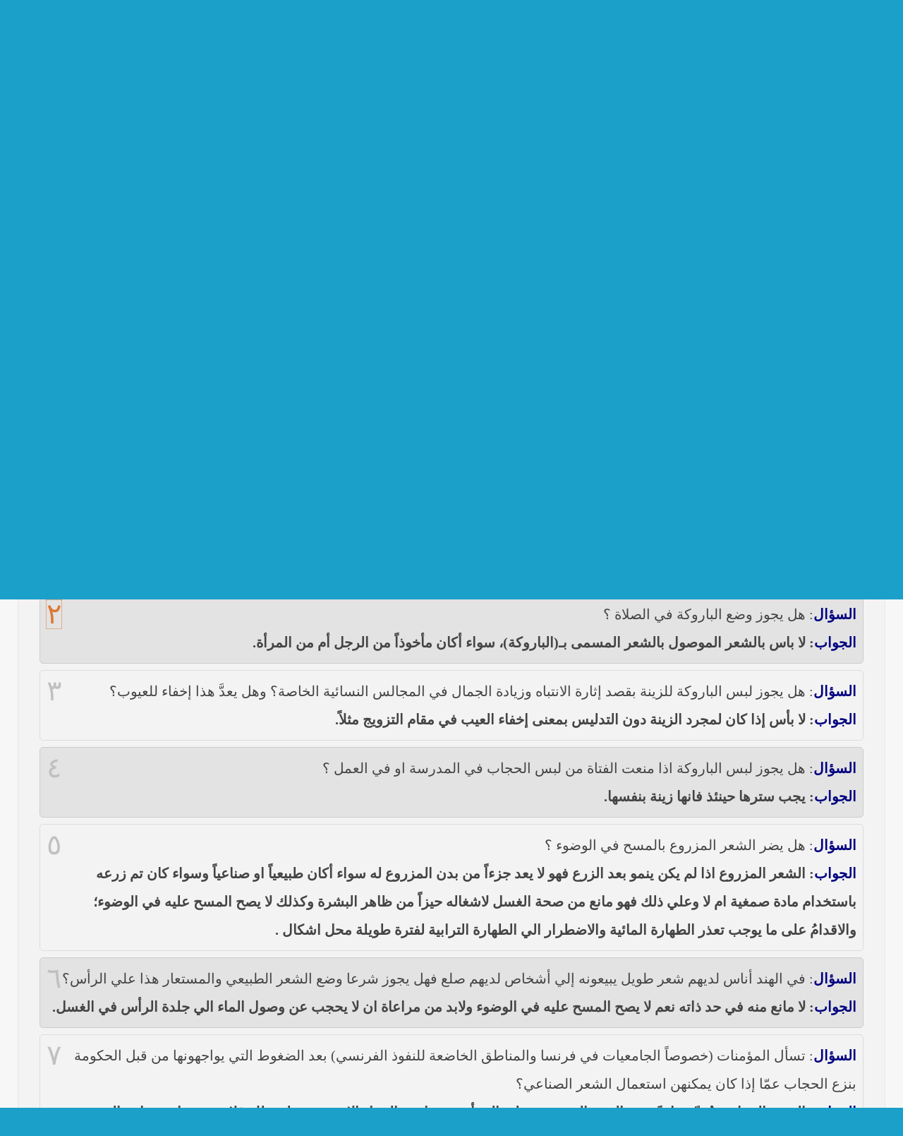

--- FILE ---
content_type: text/html; charset=UTF-8
request_url: http://www.sistani.org/arabic/qa/02119/
body_size: 4455
content:
<!DOCTYPE html>
<html dir="rtl" itemscope itemtype="http://schema.org/Answer">
<head>
<meta http-equiv="Content-Type" content="text/html; charset=utf-8" />
<meta http-equiv="Content-Language" content="ar-sa" />
<title>الشَعر الصناعي - الاستفتاءات - موقع مكتب سماحة المرجع الديني الأعلى السيد علي الحسيني السيستاني (دام ظله)</title>
<meta name="viewport" content="initial-scale=1" />
<link rel="stylesheet" href="/static/_1643009881.css" />
<meta name="keywords" content="الشَعر الصناعي" />
<meta name="description" content="الشَعر الصناعي" />
<meta itemprop="description" content="الشَعر الصناعي" />
<meta name="Robots" content="index, follow" />
<meta name="apple-mobile-web-app-capable" content="yes">
<meta name="apple-mobile-web-app-status-bar-style" content="black-translucent">
<link rel="apple-touch-icon" href="/apple-touch-icon.png" />
<link rel="apple-touch-icon" href="/apple-touch-icon-76x76.png" sizes="76x76" />
<link rel="apple-touch-icon" href="/apple-touch-icon-120x120.png" sizes="120x120" />
<link rel="apple-touch-icon" href="/apple-touch-icon-152x152.png" sizes="152x152" />
<link rel="shortcut icon" href="/favicon.ico" type="image/x-icon">
<link rel="icon" href="/favicon.ico" type="image/x-icon">
<link rel="alternate" type="application/rss+xml" title="S.Ali Sistani" href="http://www.sistani.com/arabic/rss/" />
<style>
body{font-size:125%;}
.menu{font-family:Tahoma;}
h1.header-title{font-size:15px;}
input,fieldset,legend,textarea,select,option,optgroup,h3,body{font-family:"Simplified Arabic";}
</style>
<meta itemprop="name" content="الشَعر الصناعي - الاستفتاءات" />
<meta itemprop="image" content="/static/i/schema-default.png" />
<meta property="og:type" content="website" />
<meta property="og:title" content="الشَعر الصناعي - الاستفتاءات - موقع مكتب سماحة المرجع الديني الأعلى السيد علي الحسيني السيستاني (دام ظله)" />
<meta property="og:description" content="الشَعر الصناعي" />
</head>
<body class="r"><a name="top"></a>
<div class="header c" style="background-image:url(/static/i/header-arabic1380026017.jpg)">
<div class="header-icon">
<a title="الصفحة الرئيسية" href="/arabic/" class="mbg icon-home"></a>
<a href="/arabic/rss/" target="_blank" class="mbg icon-feed" title="RSS"></a>
<a href="javascript:;" title="اختيار اللغة" class="mbg icon-lang"></a>
</div>
<h1 class="header-title" style="font-size:small">موقع مكتب سماحة المرجع الديني الأعلى السيد علي الحسيني السيستاني (دام ظله)</h1>
</div>
<div class="menu menu-rtl">
<div>
<div class="language-list-top disn">
<a href="/arabic/" class="r5 rtl b">العربية</a>
<a href="/persian/" class="r5 rtl b">فارسی</a>
<a href="/urdu/" class="r5 rtl b">اردو</a>
<a href="/english/" class="r5 ltr b">English</a>
<a href="/azari/" class="r5 ltr b">Azərbaycan</a>
<a href="/turkish/" class="r5 ltr b">Türkçe</a>
<a href="/french/" class="r5 ltr b">Français</a>
</div>
<ul>
<li><a href="">...</a></li>
<li><a href="/arabic/data/1/">السيرة الذاتية</a></li>
<li><a href="/arabic/book/">المؤلفات والتقريرات</a></li>
<li><a href="/arabic/book/fatwa/">الكتب الفتوائية</a></li>
<li><a href="/arabic/qa/">الإستفتاءات</a></li>
<li><a href="/arabic/send-question/">ارسال الاستفتاء</a></li>
<li><a href="/arabic/statement/">البيانات الصادرة</a></li>
<li><a href="/arabic/institute/">المراكز والمؤسسات</a></li>
<li><a href="/arabic/social-service/">الخدمات الدينية والاجتماعية</a></li>
<li><a href="/arabic/archive/">ارشيف الموقع</a></li>
<li><a href="/arabic/data/7/">مكاتب المرجعية</a></li>
<li><a href="/arabic/data/23719/">الاتصال بنا</a></li>
<li><a href="/arabic/archive/26930/">مواقيت الأهلة لعام 1447 هـ</a></li>
</ul>
<form action="/" method="POST" class="c pd9">
<select name="redirect4menu" style="width:91%" onchange="(''===this.value)?'':location.href=this.value">
<option value="">...</option>
<option value="/arabic/data/1/">السيرة الذاتية</option>
<option value="/arabic/book/">المؤلفات والتقريرات</option>
<option value="/arabic/book/fatwa/">الكتب الفتوائية</option>
<option value="/arabic/qa/">الإستفتاءات</option>
<option value="/arabic/send-question/">ارسال الاستفتاء</option>
<option value="/arabic/statement/">البيانات الصادرة</option>
<option value="/arabic/institute/">المراكز والمؤسسات</option>
<option value="/arabic/social-service/">الخدمات الدينية والاجتماعية</option>
<option value="/arabic/archive/">ارشيف الموقع</option>
<option value="/arabic/data/7/">مكاتب المرجعية</option>
<option value="/arabic/data/23719/">الاتصال بنا</option>
<option value="/arabic/archive/26930/">مواقيت الأهلة لعام 1447 هـ</option>
</select>
<noscript><input type="submit" value="»»»" /></noscript>
<div class=link4q></div>
</form>
</div>
</div>
<div class="wrapper">
<div class=special-notif>
<div class="pin pr r5 noprint">
<div class="headLimit"><a href="/arabic/statement/25875//">خطبة النصر من الصحن الحسيني الشريف لممثّل المرجعية الدينية العليا في كربلاء المقدّسة فضيلة العلاّمة الشيخ عبد المهدي الكربلائي في (26/ربيع الأول/1439هـ)  الموافق (15/12/2017م)</a><br />
<br />
<a href="/arabic/archive/25155/">نص ما ورد بشأن الأوضاع الراهنة في العراق في خطبة الجمعة لممثل المرجعية الدينية العليا في كربلاء المقدسة فضيلة العلاّمة السيد احمد الصافي في (21/ شوال /1436هـ) الموافق( 7/ آب/2015م )</a><br />
<br />
<a href="/arabic/archive/25034//">نصائح وتوجيهات للمقاتلين في ساحات الجهاد</a><br />
<br />
<a href="/arabic/archive/24925/">نص ما ورد بشأن الأوضاع الراهنة في العراق في خطبة الجمعة لممثل المرجعية الدينية العليا في كربلاء المقدسة فضيلة العلاّمة الشيخ عبد المهدي الكربلائي في (12/ رمضان /1435هـ) الموافق( 11/ تموز/2014م )</a><br />
<br />
<a href="/arabic/archive/24921/">نصّ ما ورد بشأن الوضع الراهن في العراق في خطبة الجمعة التي ألقاها فضيلة العلاّمة السيد أحمد الصافي ممثّل المرجعية الدينية العليا في يوم (5/ رمضان / 1435 هـ ) الموافق (4/ تموز / 2014م)</a><br />
<br />
<a href="/arabic/archive/24915/">نصّ ما ورد بشأن الأوضاع الراهنة في العراق في خطبة الجمعة التي ألقاها فضيلة العلاّمة السيد أحمد الصافي ممثّل المرجعية الدينية العليا في يوم (21 / شعبان / 1435هـ ) الموافق (20 / حزيران / 2014 م)</a><br />
<br />
<a href="/arabic/in-news/24912//">----- تصريح حول الأوضاع الراهنة في العراق (14/06/2014) -----</a><br />
<br />
<a href="/arabic/archive/24918/">ما ورد في خطبة الجمعة لممثل المرجعية الدينية العليا في كربلاء المقدسة فضيلة العلاّمة الشيخ عبد المهدي الكربلائي في (14/ شعبان /1435هـ) الموافق ( 13/6/2014م ) بعد سيطرة (داعش) على مناطق واسعة في محافظتي نينوى وصلاح الدين وإعلانها أنها تستهدف بقية المحافظات</a><br />
<br />
<a href="/arabic/statement/24906/">بيان صادر من مكتب سماحة السيد السيستاني -دام ظلّه - في النجف الأشرف حول التطورات الأمنية الأخيرة في محافظة نينوى</a></div>
<div class="mbg pin-icon"></div>
</div>
<div class="clr pd3"></div>
</div>
<div class="clr pd3"></div>
<div id="main-rtl">
<h1>
<a href="/arabic/qa/">الاستفتاءات</a>
»
<a href="/arabic/qa/02119/">الشَعر الصناعي</a>
</h1>
<div id="main-qa-content">
<script>var branch_id=2119,enterAtMin3Characters="ادخل على الأقل 3 أحرف";</script>
<div class="pd9 part-search fl">
<input type="text" />
<span class="disn">
البحث في:&nbsp;
<select><option>جميع الأسئلة<option>أسئلة هذا القسم</select>&nbsp;
</span>
&nbsp;<button>ابحث</button>
</div>
<div class="clr"></div>
<div class="one-qa">
<a href="/arabic/qa/21579/" name="21579" title="رابط السؤال والجواب" class="fl qa-num">١</a>
<span id="q21579">
<span class="nvy b">السؤال</span>: اضع شعراً مستعاراً علي رأسي ـ (الباروكة) ـ فما حكم  ووضوئي وغسلي ؟
<div class="b">
<span class="nvy">الجواب</span>: إذا كان الماء يصل إلي البشرة فلا إشكال وأما مع كون المادة حاجباً يمنع من وصول الماء إلي ماتحتها فتجب الازالة عند المسح للوضوء وعند الغسل ولا يصح كل منهما من دون ازالة الحاجب ومع عدم إمكان الازالة تنتقل الوظيفة إلي التيمم.
</div>
<span class=disn>sistani.org/21579</span>
</span>
<div class="clr"></div>
</div>
<div class="one-qa">
<a href="/arabic/qa/21587/" name="21587" title="رابط السؤال والجواب" class="fl qa-num">٢</a>
<span id="q21587">
<span class="nvy b">السؤال</span>: هل يجوز وضع الباروكة في الصلاة ؟
<div class="b">
<span class="nvy">الجواب</span>: لا باس بالشعر الموصول بالشعر المسمى بـ‍(الباروكة)، سواء أكان مأخوذاً من الرجل أم من المرأة.
</div>
<span class=disn>sistani.org/21587</span>
</span>
<div class="clr"></div>
</div>
<div class="one-qa">
<a href="/arabic/qa/21588/" name="21588" title="رابط السؤال والجواب" class="fl qa-num">٣</a>
<span id="q21588">
<span class="nvy b">السؤال</span>: هل يجوز لبس الباروكة للزينة بقصد إثارة الانتباه وزيادة الجمال في المجالس النسائية الخاصة؟ وهل يعدَّ هذا إخفاء للعيوب؟
<div class="b">
<span class="nvy">الجواب</span>: لا بأس إذا كان لمجرد الزينة دون التدليس بمعنى إخفاء العيب في مقام التزويج مثلاً.
</div>
<span class=disn>sistani.org/21588</span>
</span>
<div class="clr"></div>
</div>
<div class="one-qa">
<a href="/arabic/qa/21589/" name="21589" title="رابط السؤال والجواب" class="fl qa-num">٤</a>
<span id="q21589">
<span class="nvy b">السؤال</span>: هل يجوز لبس الباروكة اذا منعت الفتاة من لبس الحجاب في المدرسة او في العمل ؟
<div class="b">
<span class="nvy">الجواب</span>: يجب سترها حينئذ فانها زينة بنفسها.
</div>
<span class=disn>sistani.org/21589</span>
</span>
<div class="clr"></div>
</div>
<div class="one-qa">
<a href="/arabic/qa/22258/" name="22258" title="رابط السؤال والجواب" class="fl qa-num">٥</a>
<span id="q22258">
<span class="nvy b">السؤال</span>: هل يضر الشعر المزروع بالمسح في الوضوء ؟
<div class="b">
<span class="nvy">الجواب</span>: الشعر المزروع اذا لم يكن ينمو بعد الزرع فهو لا يعد جزءاً من بدن المزروع له سواء أكان طبيعياً او صناعياً وسواء كان تم زرعه باستخدام مادة صمغية ام لا وعلي ذلك فهو مانع من صحة الغسل لاشغاله حيزاً من ظاهر البشرة وكذلك لا يصح المسح عليه في الوضوء؛ والاقدامُ على ما يوجب تعذر الطهارة المائية والاضطرار الي الطهارة الترابية لفترة طويلة محل اشكال .
</div>
<span class=disn>sistani.org/22258</span>
</span>
<div class="clr"></div>
</div>
<div class="one-qa">
<a href="/arabic/qa/22681/" name="22681" title="رابط السؤال والجواب" class="fl qa-num">٦</a>
<span id="q22681">
<span class="nvy b">السؤال</span>: في الهند أناس لديهم شعر طويل يبيعونه إلي أشخاص لديهم صلع فهل يجوز شرعا وضع الشعر الطبيعي والمستعار هذا علي الرأس؟
<div class="b">
<span class="nvy">الجواب</span>: لا مانع منه في حد ذاته نعم لا يصح المسح عليه في الوضوء ولابد من مراعاة ان لا يحجب عن وصول الماء الي جلدة الرأس في الغسل.
</div>
<span class=disn>sistani.org/22681</span>
</span>
<div class="clr"></div>
</div>
<div class="one-qa">
<a href="/arabic/qa/22691/" name="22691" title="رابط السؤال والجواب" class="fl qa-num">٧</a>
<span id="q22691">
<span class="nvy b">السؤال</span>: تسأل المؤمنات (خصوصاً الجامعيات في فرنسا والمناطق الخاضعة للنفوذ الفرنسي) بعد الضغوط التي يواجهونها من قبل الحكومة بنزع الحجاب عمّا إذا كان يمكنهن استعمال الشعر الصناعي؟
<div class="b">
<span class="nvy">الجواب</span>: الشعر الصناعي يُعدّ ـ عادةً ـ من الزينة التي يجب علي المرأة سترها عن الرجل الاجنبي ، وعلي ذلك فلا يتحقق باستخدامه الستر الواجب . ولو اضطرت المرأة الي كشف شعرها الاصلي اواستخدام الشعر الصناعي فالاحوط لزوماً اختيار الثاني مع رعاية كونه أبعد عن الزينة مهما أمكن.
</div>
<span class=disn>sistani.org/22691</span>
</span>
<div class="clr"></div>
</div>
<a href="/arabic/send-question/" class="noprint">لإدلاء سؤال جديد اضغط هنا</a>
<div class="clr pd3"></div>
<div class="socialShare" style="text-align:center"></div>
</div>
<div class="clr"></div>
</div>
<div class="clr"></div>
</div><!-- for closing .wrapper -->
<div class="clr"></div>
<a class="fl mbg link-to-top noprint" href="#top" title="أعلى الصفحة"></a>
<div class="pd5"></div>
<div class="language-list c noprint">
<a href="/arabic/" class="r5 rtl">العربية</a>
<a href="/persian/" class="r5 rtl">فارسی</a>
<a href="/urdu/" class="r5 rtl">اردو</a>
<a href="/english/" class="r5 ltr">English</a>
<a href="/azari/" class="r5 ltr">Azərbaycan</a>
<a href="/turkish/" class="r5 ltr">Türkçe</a>
<a href="/french/" class="r5 ltr">Français</a>
</div>
<div id="qrcode" style="left:0;"></div>
<script src="//cdnjs.cloudflare.com/ajax/libs/jquery/1.9.1/jquery.min.js"></script>
<script>var direction="rtl",lang="arabic",part="qa",suid="02119";!window.jQuery && document.write(unescape('%3Cscript src="/static/jquery.1.9.1.js"%3E%3C/script%3E'))</script>
<script src="/static/_1730723657.js"></script>
<!--
Front-end : 3h.developer
-->
</body></html>

--- FILE ---
content_type: text/css
request_url: http://www.sistani.org/static/_1643009881.css
body_size: 23712
content:
/*	www.9px.ir	*/
article,aside,details,figcaption,figure,footer,header,hgroup,main,nav,section,summary{display:block}
audio,canvas,video{display:inline-block}
audio:not([controls]){display:none;height:0}
[hidden]{display:none}
html{font-family:sans-serif;-ms-text-size-adjust:100%;-webkit-text-size-adjust:100%}
body{margin:0}
a:focus{outline:thin dotted}
a:active,a:hover{outline:0}
abbr[title]{border-bottom:1px dotted}
b,strong{font-weight:bold}
dfn{font-style:italic}
hr{-moz-box-sizing:content-box;box-sizing:content-box;height:0}
mark{background:#ff0;color:#000}
code,kbd,pre,samp{font-family:monospace,serif;font-size:1em}
pre{white-space:pre-wrap}
q{quotes:"\201C" "\201D" "\2018" "\2019"}
small{font-size:80%}
sub,sup{font-size:75%;line-height:0;position:relative;vertical-align:baseline}
sup{top:-0.5em}
sub{bottom:-0.25em}
img{border:0;max-width:100%;}
svg:not(:root){overflow:hidden}
figure{margin:0}
fieldset{border:1px solid silver;margin:0 2px;padding:.35em .625em .75em}
legend{border:0;padding:0}
button,input,select,textarea{font-family:inherit;font-size:100%;margin:0}
button,input{line-height:normal}
button,select{text-transform:none}
button,html input[type="button"],input[type="reset"],input[type="submit"]{-webkit-appearance:button;cursor:pointer}
button[disabled],html input[disabled]{cursor:default}
input[type="checkbox"],input[type="radio"]{box-sizing:border-box;padding:0}
input[type="search"]{-webkit-appearance:textfield;-moz-box-sizing:content-box;-webkit-box-sizing:content-box;box-sizing:content-box}
input[type="search"]::-webkit-search-cancel-button,input[type="search"]::-webkit-search-decoration{-webkit-appearance:none}
button::-moz-focus-inner,input::-moz-focus-inner{border:0;padding:0}
textarea{overflow:auto;vertical-align:top}
table{border-collapse:collapse;border-spacing:0;width:100%;}
table th, table td{
	padding:9px;
	text-align:center;
}
table th{
	text-shadow:0 0 12px #00d;
	font:bold 15px Arial;
}
table td{border:1px solid silver;}


b, .b{font-weight:bold;}
i, .i{font-style:italic;}
u, .u{text-decoration:underline;}
s, .s, strike{text-decoration:line-through;}
.o{text-decoration:overline;}
.blink, noscript{text-decoration:blink;}

a, .asLink{text-decoration:none;cursor:pointer;}
a img, .nb{border:0;}
a,a:visited,a:link{color:#258;text-decoration:none;transition:color 5s ease;}
a:hover, .asLink:hover{color:#147;transition:color 0.5s ease;}

hr{background-color:#b8b8b8;border-top:thin solid #b8b8b8;border-top-style:solid;color:#b8b8b8;}

input{border:1px solid #c0c0c0;font-family:tahoma;}
fieldset,legend{font:12px tahoma;}
fieldset{border:1px solid gray;margin:9px;padding:9px;}
legend{padding:0 9px 4px;border:1px solid gray;}
textarea{color:#000;font-family:tahoma;}
select,option{font-family:tahoma;}
option{text-align:right;background-color:#fff;color:navy;}
optgroup{text-align:center;background-color:navy;color:#fff;font:normal 12px tahoma}
form.floated_span_r p span{float:right;text-align:left;width:99px;padding-left:5px;}
form.floated_span_l p span{float:left;text-align:right;width:99px;padding-right:5px;}

.aya{color:#050;font:bold 21px "Traditional Arabic";letter-spacing:1px;text-align:center;}
.disn,#qrcode{display:none;}
.vh,#vh{visibility:hidden}
.h,#h,#brg,.ovh:hover{background-color:#FFC;}
.z,#z{background-color:#FF0;}
.j,#j{text-align:justify;}
.l,#l{text-align:left;}
.r,#r{text-align:right;}
.c,#c{text-align:center;}
.cm{margin-left:auto;margin-right:auto;}
.baz{line-height:200%;}
.hbaz1{letter-spacing:1px;}
.hbaz3{letter-spacing:3px;}
.clr{clear:both;}

.ptr, label, .das, img[src*=captcha]{cursor:pointer;}
.riz,#riz{color:#808080;font-size:11px;}

/*		Pagination START	*/
.pagination{padding:9px;}
.pagination div.bx{white-space:nowrap;color:#800;}
.pagination div.bx{float:left;margin-left:-1px;}
#main-ltr .pagination div.bx{float:right;margin-left:0;margin-right:-1px;}
.pagination div.bx a,.pagination div.bx b{padding:5px 9px;border:1px #bbb solid;color:#555;}
.pagination div.bx a:hover{background-color:#ffe;color:#b00;transition:background-color 0.65s ease;}
.pagination div.bx b{background-color:#777;color:#fff;font-weight:bold;}
.pagination .d3{padding:0 11px}
/*		Pagination FINISH	*/

.gry{color:#808080;}
.i{font-style:italic;}

.ltr{direction:ltr;}
.rtl{direction:rtl;}
.fr,.fl_r{float:right;}
.fl,.fl_l{float:left;}

.almt{font:15px Arial;color:#d00}

.pd0{padding:0;}
.pd1{padding:1px;}
.pd10{padding:1px 0;}
.pd01{padding:0 1px;}
.pd3{padding:3px;}
.pd30{padding:3px 0;}
.pd03{padding:0 3px;}
.pd5{padding:5px;}
.pd50{padding:5px 0;}
.pd05{padding:0 5px;}
.pd7{padding:7px;}
.pd70{padding:7px 0;}
.pd07{padding:0 7px;}
.pd9{padding:9px;}
.pd90{padding:9px 0;}
.pd09{padding:0 9px;}
.pd032{padding:0 3px 2px;}
.pd25{padding:25px;}

.mr0{margin:0;}
.mr1{margin:1px;}
.mr10{margin:1px 0;}
.mr01{margin:0 1px;}
.mr3{margin:3px;}
.mr30{margin:3px 0;}
.mr03{margin:0 3px;}
.mr5{margin:5px;}
.mr50{margin:5px 0;}
.mr05{margin:0 5px;}
.mr7{margin:7px;}
.mr70{margin:7px 0;}
.mr07{margin:0 7px;}
.mr9{margin:9px;}
.mr90{margin:9px 0;}
.mr09{margin:0 9px;}
.mr900{margin:9px 0 0;}
.mr9000{margin:9px 0 0 0;}
.mr0900{margin:0 9px 0 0;}
.mrra{margin-right:auto !important;}
.mrla{margin-left:auto !important;}

.w50{width:50%;}

#fb{margin:9px auto 0;padding:0;line-height:150%}
#brg,.brg{display:inline;border:1px silver solid;padding:1px 3px 3px;margin:1px;font-size:9pt;-moz-border-radius-topright:5px;-moz-border-radius-topleft:5px;}
#brg{border-bottom-color:#ffc}
#sbrg{border:1px silver solid;margin-top:0;padding:9px;background-color:#fff}

.op10{opacity:0.1;-ms-filter:"progid:DXImageTransform.Microsoft.Alpha(opacity=10)";filter:alpha(opacity=10);-khtml-opacity:0.1;-moz-opacity:0.1;}
.op30{opacity:0.3;-ms-filter:"progid:DXImageTransform.Microsoft.Alpha(opacity=30)";filter:alpha(opacity=30);-khtml-opacity:0.3;-moz-opacity:0.3;}
.op50{opacity:0.5;-ms-filter:"progid:DXImageTransform.Microsoft.Alpha(opacity=50)";filter:alpha(opacity=50);-khtml-opacity:0.5;-moz-opacity:0.5;}
.op70{opacity:0.7;-ms-filter:"progid:DXImageTransform.Microsoft.Alpha(opacity=70)";filter:alpha(opacity=70);-khtml-opacity:0.7;-moz-opacity:0.7;}
.op90{opacity:0.9;-ms-filter:"progid:DXImageTransform.Microsoft.Alpha(opacity=90)";filter:alpha(opacity=90);-khtml-opacity:0.9;-moz-opacity:0.9;}

.r3,#r3{-moz-border-radius:3px;-webkit-border-radius:3px;border-radius:3px;}
.r5,#r5,LEGEND{-moz-border-radius:5px;-webkit-border-radius:5px;border-radius:5px;}
.r7,#r7,FIELDSET{-moz-border-radius:7px;-webkit-border-radius:7px;border-radius:7px;}
.r9,#r9{-moz-border-radius:9px;-webkit-border-radius:9px;border-radius:9px;}

.red{color:red;}
.rd2{color:#c00;}
.grn{color:green;}
.nvy{color:navy;}
.gry{color:gray;}
.slvr{color:silver;}
.mrn{color:maroon;}
.highlight{color:#C00;}

/* ColorBox Style */
#colorbox,#cboxOverlay,#cboxWrapper{position:absolute;top:0;left:0;z-index:9999;overflow:hidden;}
#cboxOverlay{position:fixed;width:100%;height:100%;}
#cboxMiddleLeft,#cboxBottomLeft{clear:left;}
#cboxContent{position:relative;}
#cboxLoadedContent{overflow:auto;}
#cboxTitle{margin:0;}
#cboxLoadingOverlay,#cboxLoadingGraphic{position:absolute;top:0;left:0;width:100%;height:100%;}
#cboxPrevious,#cboxNext,#cboxClose,#cboxSlideshow{cursor:pointer;}
.cboxPhoto{float:left;margin:auto;border:0;display:block;max-width:none;}
.cboxIframe{width:100%;height:100%;display:block;border:0;}
#colorbox,#cboxContent,#cboxLoadedContent{box-sizing:content-box;}
#cboxOverlay{background:#000;}
#colorbox{}
	#cboxTopLeft{width:14px;height:14px;background:url(i/controls.png) no-repeat 0 0;}
	#cboxTopCenter{height:14px;background:url(i/border.png) repeat-x top left;}
	#cboxTopRight{width:14px;height:14px;background:url(i/controls.png) no-repeat -36px 0;}
	#cboxBottomLeft{width:14px;height:43px;background:url(i/controls.png) no-repeat 0 -32px;}
	#cboxBottomCenter{height:43px;background:url(i/border.png) repeat-x bottom left;}
	#cboxBottomRight{width:14px;height:43px;background:url(i/controls.png) no-repeat -36px -32px;}
	#cboxMiddleLeft{width:14px;background:url(i/controls.png) repeat-y -175px 0;}
	#cboxMiddleRight{width:14px;background:url(i/controls.png) repeat-y -211px 0;}
	#cboxContent{background:#fff;overflow:visible;}
		.cboxIframe{background:#fff;}
		#cboxError{padding:50px;border:1px solid #ccc;}
		#cboxLoadedContent{margin-bottom:5px;font:bold 15px/25px Arial;}
		#cboxLoadingOverlay{background:url(i/loading_background.png) no-repeat center center;}
		#cboxLoadingGraphic{background:url(i/loading.gif) no-repeat center center;}
		#cboxTitle{position:absolute;bottom:-25px;left:0;text-align:center;width:100%;font-weight:bold;color:#7C7C7C;}
		#cboxCurrent{position:absolute;bottom:-25px;left:58px;font-weight:bold;color:#7C7C7C;}

		#cboxPrevious,#cboxNext,#cboxClose,#cboxSlideshow{position:absolute;bottom:-29px;background:url(i/controls.png) no-repeat 0 0;width:23px;height:23px;text-indent:-9999px;}
		#cboxPrevious{left:0;background-position: -51px -25px;}
		#cboxPrevious:hover{background-position:-51px 0;}
		#cboxNext{left:27px;background-position:-75px -25px;}
		#cboxNext:hover{background-position:-75px 0;}
		#cboxClose{right:0;background-position:-100px -25px;}
		#cboxClose:hover{background-position:-100px 0;}

		.cboxSlideshow_on #cboxSlideshow{background-position:-125px 0;right:27px;}
		.cboxSlideshow_on #cboxSlideshow:hover{background-position:-150px 0;}
		.cboxSlideshow_off #cboxSlideshow{background-position:-150px -25px;right:27px;}
		.cboxSlideshow_off #cboxSlideshow:hover{background-position:-125px 0;}

.bde{unicode-bidi:embed;}
.brdr{border:1px solid #999;}
.brdr2{border:1px solid #e7e7e7;}

img.fr{margin:0 0 3px 9px;}
img.fl{margin:0 9px 3px 0;}

.loading, #loading{background:url(i/loading.gif) no-repeat center center !important;z-index:9999;}
.loading2, #loading2{background:url([data-uri]) no-repeat center center !important;z-index:9999;}
/*■*/
:-moz-any-link:focus{outline:none}
::-moz-selection{background-color:#151;color:#fff}
::selection{background-color:#151;color:#fff}
::-webkit-selection{background-color:#151;color:#fff}
[name=email]::-moz-selection{background-color:#ff0;color:#000}
[name=email]::selection{background-color:#ff0;color:#000}
[name=email]::-webkit-selection{background-color:#ff0;color:#000}
/*■*/
h1, h2, h3{
	padding:0;
	margin:0 0 0.25em;
	text-shadow:2px 2px 3px #ccc;
}
h1{font:1.75em "Times New Roman", Times, serif;color:#063;}
h2{font:bold 1.5em/1.25em Arial, Helvetica, sans-serif;}
h3{font:1.25em Tahoma;}

.mbg{background-image:url([data-uri]);}
body{
	background:#1BA0C9 url([data-uri]);
	font-family:Tahoma,Geneva,sans-serif;
}
#tinymce{background:#fff none;}
/***********************/
.home, .rss, .select-language{display:inline-block;width:24px;height:24px;margin:15px 9px 5px;}
.home{background-position:-193px -203px;}
.home:hover{background-position:-217px -203px;}
.rss{background-position:-145px -203px;}
.rss:hover{background-position:-169px -203px;}
.select-language{background-position:-97px -203px;}
.select-language:hover{background-position:-121px -203px;}

.txtr{margin-bottom:0.33%;}
.qa-send-subject, .qinp4, .txtr{
	border:0 none;
	outline:thin solid #c0c0c0;
}
.qa-send-misc{width:39%;margin-top:0.75%}
.qa-send-subject-wrapper{width:61%;}
.qa-send-subject{
	width:97%;
	padding:1.5%;
}
.qinp4, .txtr{width:99%;padding:0.5%;}
#main-rtl .qinp4{float:right}
#main-ltr .qinp4{float:left}

.placeholder{color:#aaa;}

#main-book-content table p{margin:0;}

.one-qa, .one-result{
	border:1px solid #ddd;
	padding:9px;
	margin:9px 0;
	line-height:200%;
	border-radius:5px;
}
.one-qa:nth-child(odd), .one-result:nth-child(odd){background-color:#e3e3e3;border-color:#ccc;}
.one-qa a.qa-num{font-size:2em;color:silver;transition:all 0.5s;}
.one-qa a.qa-num:hover{color:white;text-shadow:-3px -3px 9px #d73, 3px 3px 9px #d73, -3px 3px 9px #d73, 3px -3px 9px #d73;}

.pr{position:relative;}
.pa{position:absolute;}
.send-question input, .send-question textarea{font-family:"Times New Roman", Arial}
.in-news-summary{
	background-color:#eee;
	padding:9px;
}
/*■■■■■■■■■■■■■■■■■■■■■■■■■■■■■■■■■■■■■■■■■■■■■■■■■■■■■■■■■■■■■■■■■■■■■■■■■■■■■■■■■■■■■■■■■■■■■■■■■■■■*/
.header{
	position:relative;
	background-position:center center;
	z-index:1;
	height:269px;
}
.header-icon{
	width:84px;
	height:20px;
	position:relative;
	top:249px;
	background-color:#D5E3E5;
	-webkit-border-top-left-radius:5px;-webkit-border-top-right-radius:5px;-moz-border-radius-topleft:5px;-moz-border-radius-topright:5px;border-top-left-radius:5px;border-top-right-radius:5px;
}
.header-icon a{
	display:inline-block;
	position:absolute;
	width:16px;
	height:15px;
	margin-top:3px;
}

.icon-home{background-position:-59px 0;right:7px;}
.icon-home:hover{background-position:-75px 0;}
.icon-feed{background-position:-91px 0;right:33px;}
.icon-feed:hover{background-position:-107px 0;}
.icon-lang{background-position:-123px 0;right:59px;}
.icon-lang:hover{background-position:-139px 0;}

.l .icon-home{right:59px;}
.l .icon-lang{right:7px;}

.menu{
	background:#edf2f3 url([data-uri]) repeat-x top;
	border-bottom:1px solid #a1c4d0;
}
.menu div{min-height:37px;}
.menu ul{
	list-style:none;
	font-size:0;
	padding:0;
	margin:0;
}
.menu li{display:inline-block;}
.menu a{
	background:url([data-uri]) no-repeat right 1.125em;
	display:inline-block;
	font-size:12px;
	text-decoration:none;
	padding:0 12px 0 0;
	margin:0 7px;
	color:#444;
	line-height:32px;
	vertical-align:top;
}
.menu-ltr a{
	background-image:url([data-uri]);
	background-position:left 1.125em;
	padding:0 0 0 12px;
}
.menu a:hover{color:#390;}
.menu a.active{border-bottom:1px dotted green;}
.menu form{display:none;}

.wrapper{
	background:#f7f7f7;
	padding:25px;
}
.pin{
	min-height:50px;
	border:1px solid #e8e8e8;
	background:#f3f3f3;
	margin:-15px 0 17px;
	padding:25px;
	color:gray;
}
.pin-icon{
	width:27px;
	height:40px;
	position:absolute;
	top:-17px;
	right:5px;
}
.brooch{
	width:15px;
	height:19px;
	background:url([data-uri]) no-repeat;
	position:absolute;
	top:-12px;
	left:12px;
}
.list{list-style:none;margin:0;padding:0;}
.list a{
	background:url([data-uri]) no-repeat right 0.688em;
	line-height:1.5em;
	display:inline-block;
	padding-right:13px;
	font-size:0.938em;
	color:#369;
}
.list-ltr a{
	background:url([data-uri]) no-repeat left 0.688em;
	padding-left:13px;
	padding-right:0;
}
.list a:hover{color:#147;}

.language-list{}
.language-list a{
	display:inline-block;
	text-align:center;
	margin:3px 0;
	padding:3px 15px;
	font:13px Tahoma;
	color:#555;
}
.language-list a:hover{
	color:#369;
	background-color:#eee;
	transition:background-color 1s ease;
}

#box1{margin:-12px -0.5% 0;}
.box1{background-color:#eee;}
.box1 .brdr{background-color:#eee;}
.r .box1{float:right;}
.l .box1{float:left;}
.box1 h2{
	background-color:#f3f3f3;
	margin:0.375em 0.5em 0;
	height:31px;
	padding:9px 11px;
	font-family:Arial, Helvetica, sans-serif;
	font-weight:normal;
}
.box1 h2, .box1 h2 a{color:#cb7d7b;}
.box1 h2 a:hover{color:#99b;}
.r .box1 h2 b{float:left;}
.l .box1 h2 b{float:right;}
.box1 h2 b{width:44px;height:49px;margin:-9px;border-radius:9px;}
.box1-content{
	padding:0.5em;
	height:12em;
	overflow:hidden;
}
.link-to-top{
	width:32px;
	height:32px;
	background-position:-27px 0;
	margin:9px;
	opacity:0.5;
	transition:opacity 0.5s ease;
}
.link-to-top:hover{
	opacity:1;
	transition:opacity 1s ease;
}

.header-title{display:none;}

a.more{color:#DA0C59;}
a.more:hover{text-decoration:underline;}

.letter{
	background-color:#528787;
	text-align:center;
	color:#FFF;
	font:2em/0.25em "Arial Black", Gadget, sans-serif;
	margin:1.5em 0 0.125em;
	padding:0.5em;
	width:3em;
}
#qa-tree a{
	background-color:#7aa;
	color:#FFF;
	float:right;
	padding:0 0.375em;
	margin:0.188em;
	border-radius:3px;
}
#main-ltr #qa-tree a{float:left;}
#qa-tree a:hover{background:#769c9c;}

#main-rtl, #main-ltr{
	border:1px solid #e8e8e8;
	background-color:#f3f3f3;
	color:#444;
	border-radius:5px;
	padding:1.5em;
	line-height:1.5em;
	min-height:313px;
}
.rawabet div{
	clear:both;
	padding-bottom:9px;
	margin-bottom:9px;
	border-bottom:1px dotted #999;
}
.rawabet a:hover{color:#911;}

#index a{
	padding-left:1em;
	/*white-space:nowrap;*/
}
.book-cover{
	width:170px;
	height:250px;
	box-shadow:5px 5px 3px #999;
	-webkit-box-shadow:5px 5px 3px #999;
	background-position:center center;
	background-repeat:no-repeat;
	margin:25px 9px;
}
.book-icon{width:24px;height:24px;display:inline-block;margin:9px 25px;}
.pdf{background-position:-59px -15px;}
.zip{background-position:-83px -15px;}

#fontInstalledTest,#fontTestBed{position:absolute;visibility:hidden;}
#fontInstalledTest{font:9em Tahoma !important}

.headLimit{
	max-height:8em;
	overflow:hidden;
	font:16px Tahoma;
}
.half-in-big-screen{
	float:right;
	width:49.5%;
	margin-right:0.5%;
}
.half-in-big-screen:first-child{margin-right:0;margin-left:0.5%;}

body.l .half-in-big-screen{float:left}

/*■■■■■■■■■■■■■■■■■■■■■■■■■■■■■■■■■■■■■■■■■■■■■■■■■■■■■■■■■■■■■■■■■■■■■■■■■■■■■■■■■■■■■■■■■■■■■■■■■■■■*/
@media all and (min-width:1408px){
	body{font-size:1.125em;}
	
}
@media all and (min-width:1248px) and (max-width:1407px){
	body{font-size:1em;}
	textarea{line-height:24px;background-image:url([data-uri]);background-position:0 2%;}
}
@media all and (min-width:1002px) and (max-width:1247px){
	body{font-size:1em;}
	textarea{line-height:20px;background-image:url([data-uri]);background-position:0 2%;}
}
@media all and (min-width:768px) and (max-width:1001px){
	body{font-size:0.938em;}
	textarea{line-height:20px;background-image:url([data-uri]);}
}
@media all and (min-width:480px) and (max-width:767px){
	body{font-size:0.938em;}
	textarea{line-height:16px;background-image:url([data-uri]);}
	.header-title{font-size:1em;}
	
}
@media all and (min-width:320px) and (max-width:479px){
	body{font-size:0.875em;}
	textarea{line-height:16px;background-image:url([data-uri]);}
	.header-title{font-size:0.938em;}
	
}
@media all and (min-width:0px) and (max-width:319px){
	body{font-size:0.813em;}
	textarea{line-height:16px;background-image:url([data-uri]);}
	.header-title{font-size:0.875em;}
	
}
/************************************/
@media all and (min-width:0px) and (max-width:767px){
	.header-script{display:none;}
	.header-title{
		display:block;
		z-index:4;
		color:#B93437;
		padding:0.5em;
		margin-top:173px;
	}
	.header{
		background-image:url(/static/i/header-small.jpg) !important;
	}
	.wrapper{padding:25px 3px;}
	#main-rtl, #main-ltr{padding:14px 1px 0;}
	.qa-send-misc, .qa-send-subject-wrapper{width:100%;float:none}
	.half-in-big-screen{
		float:none;
		width:auto;
		margin-right:0;
		margin-right:0;
	}
}
@media all and (min-width:1002px){
	.box1{margin:0.50%;}
	.txtr{padding:1%;width:98%;}
	.qinp4{
		width:23%;
		padding:0.71875%;
	}
	.qsplit{display:none;}
	#main-rtl .i1of4, #main-rtl .i2of4, #main-rtl .i3of4{margin:0 0 0.75% 0.75%;}
	#main-ltr .i1of4, #main-ltr .i2of4, #main-ltr .i3of4{margin:0 0.75% 0.75% 0;}
}
@media all and (min-width:1002px) and (max-width:1247px){
	.box1{width:49%;}
	
}
@media all and (min-width:1248px){
	.box1{width:32.3333%;}
	
	
}
@media all and (min-width:480px) and (max-width:1001px){
	.txtr{
		width:98%;
		padding:1%;
	}
	.qinp4{
		width:47.5%;
		padding:1%;
	}
	#main-rtl .i1of4, #main-rtl .i3of4{margin:0 0 1% 1%;}
	#main-ltr .i1of4, #main-ltr .i3of4{margin:0 1% 1% 0;}
	textarea{background-position:0 1%;}
}
@media all and (max-width:479px){
	.qinp4{margin-bottom:1.5%;}
	.part-search{text-align:center}
	.part-search input, .part-search select, .part-search button{display:block;margin:auto;}
	.part-search input, .part-search select{width:85vw;}
}
@media all and (min-width:1248px){
	
}
@media all and (max-width:1001px){
	#box1{margin:-12px 0 0;}
	.box1{float:none !important;width:auto !important;margin-bottom:0.5em;}
	.box1-content{height:auto;overflow:visible;}
	.menu ul{display:none;}
	.menu form{display:block;}
	
}
/***********************************************************/
@media print
{
	.wrapper *{
		color:#000 !important;
		text-decoration:none !important;
		background:#fff none !important;
		text-shadow:none !important;
	}
	/*body{width:19cm !important;}*/
	.noprint, .header, .menu, button, input, textarea, select, form{
		display:none;
	}
	#main-rtl, #main-ltr{border:0 none;}
	ul, img{page-break-inside:avoid;}
	#qrcode{
		display:inline;
		position:absolute;
		top:0;
		width:99px;
		height:99px;
		z-index:9;
	}
}



.mCSB_container{width:auto;margin-right:30px;overflow:hidden}.mCSB_container.mCS_no_scrollbar{margin-right:0}.mCS_disabled>.mCustomScrollBox>.mCSB_container.mCS_no_scrollbar,.mCS_destroyed>.mCustomScrollBox>.mCSB_container.mCS_no_scrollbar{margin-right:30px}.mCustomScrollBox>.mCSB_scrollTools{width:16px;height:100%;top:0;right:0}.mCSB_scrollTools .mCSB_draggerContainer{position:absolute;top:0;left:0;bottom:0;right:0;height:auto}.mCSB_scrollTools a+.mCSB_draggerContainer{margin:20px 0}.mCSB_scrollTools .mCSB_draggerRail{width:2px;height:100%;margin:0 auto;-webkit-border-radius:10px;-moz-border-radius:10px;border-radius:10px}.mCSB_scrollTools .mCSB_dragger{cursor:pointer;width:100%;height:30px}.mCSB_scrollTools .mCSB_dragger .mCSB_dragger_bar{width:4px;height:100%;margin:0 auto;-webkit-border-radius:10px;-moz-border-radius:10px;border-radius:10px;text-align:center}.mCustomScrollBox>.mCSB_scrollTools{opacity:.75;filter:"alpha(opacity=75)";-ms-filter:"alpha(opacity=75)"}.mCustomScrollBox:hover>.mCSB_scrollTools{opacity:1;filter:"alpha(opacity=100)";-ms-filter:"alpha(opacity=100)"}.mCSB_scrollTools .mCSB_draggerRail{background:#636363;background:rgba(99,99,99,0.4);filter:"alpha(opacity=40)";-ms-filter:"alpha(opacity=40)"}.mCSB_scrollTools .mCSB_dragger .mCSB_dragger_bar{background:#fff;background:rgba(255,255,255,0.75);filter:"alpha(opacity=75)";-ms-filter:"alpha(opacity=75)"}.mCSB_scrollTools .mCSB_dragger:hover .mCSB_dragger_bar{background:rgba(255,255,255,0.85);filter:"alpha(opacity=85)";-ms-filter:"alpha(opacity=85)"}.mCSB_scrollTools .mCSB_dragger:active .mCSB_dragger_bar,.mCSB_scrollTools .mCSB_dragger.mCSB_dragger_onDrag .mCSB_dragger_bar{background:rgba(255,255,255,0.9);filter:"alpha(opacity=90)";-ms-filter:"alpha(opacity=90)"}.mCS-dark-thin>.mCSB_scrollTools .mCSB_draggerRail{background:#636363;background:rgba(99,99,99,0.15)}.mCS-dark-thin>.mCSB_scrollTools .mCSB_dragger .mCSB_dragger_bar{width:2px;background:#636363;background:rgba(99,99,99,0.75)}.mCS-dark-thin.mCSB_horizontal>.mCSB_scrollTools .mCSB_draggerRail{width:100%}.mCS-dark-thin.mCSB_horizontal>.mCSB_scrollTools .mCSB_dragger .mCSB_dragger_bar{width:100%;height:2px;margin:7px auto}.mCS-dark-thin>.mCSB_scrollTools .mCSB_dragger:hover .mCSB_dragger_bar{background:rgba(0,0,0,0.85)}.mCS-dark-thin>.mCSB_scrollTools .mCSB_dragger:active .mCSB_dragger_bar,.mCS-dark-thin>.mCSB_scrollTools .mCSB_dragger.mCSB_dragger_onDrag .mCSB_dragger_bar{background:rgba(0,0,0,0.9)}

/* Share buttons */

body.r .socialShare{text-align:left}
body.l .socialShare{text-align:right}
.socialShare a{
	display:inline-block;
	width:1.5em;
	height:1.5em;
	background-size:contain;
	background-repeat:no-repeat;
	background-position:center center;
	margin:0 0.1em;
	opacity:0.5;
}
.socialShare a:hover{
	-moz-transform:scale(2); /* Firefox */
	-o-transform:scale(2); /* Opera */
	-webkit-transform:scale(2); /* Safari And Chrome */
	transition:all 0.5s;
	opacity:1;
}
.twitter{background-image:url([data-uri])}
.facebook{background-image:url([data-uri])}
.gplus{background-image:url([data-uri])}

.book-footnote{font-size:small;color:#731}
